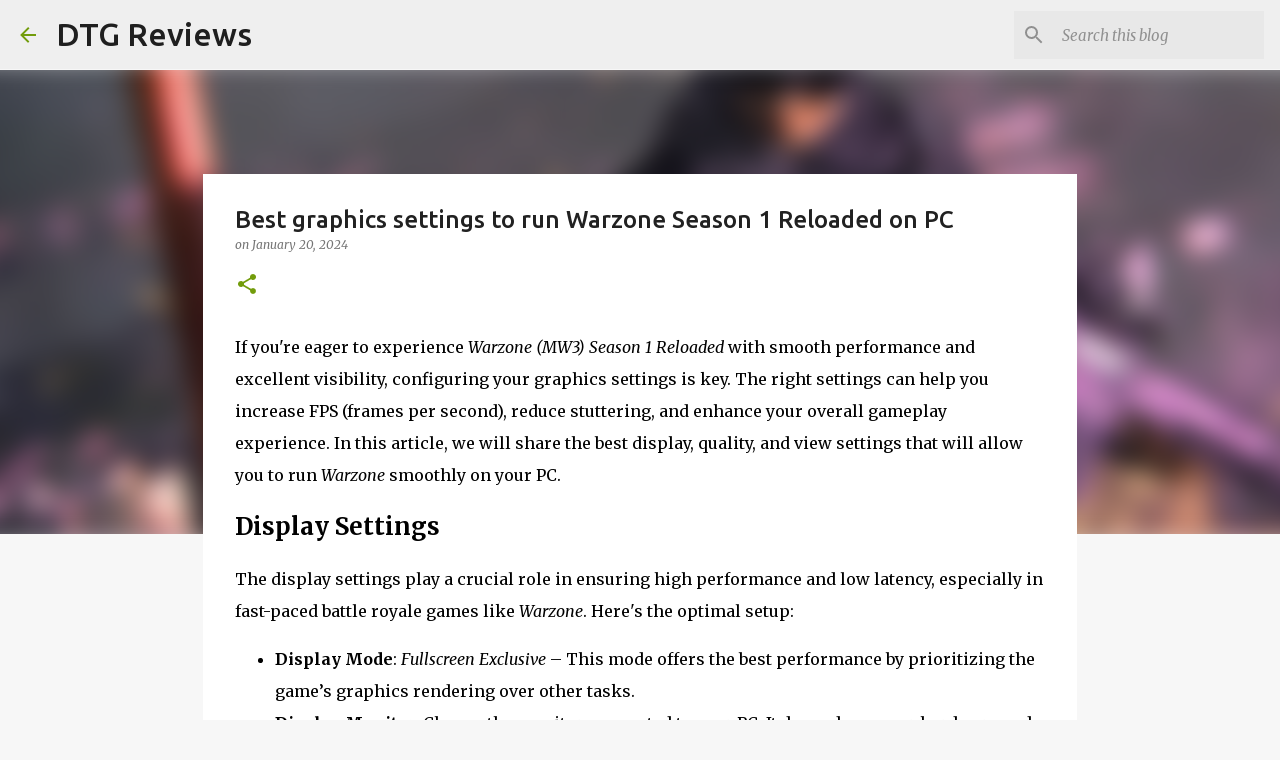

--- FILE ---
content_type: text/html; charset=utf-8
request_url: https://www.google.com/recaptcha/api2/aframe
body_size: 266
content:
<!DOCTYPE HTML><html><head><meta http-equiv="content-type" content="text/html; charset=UTF-8"></head><body><script nonce="pgEwcWWqNsKGSd-tMZMh2w">/** Anti-fraud and anti-abuse applications only. See google.com/recaptcha */ try{var clients={'sodar':'https://pagead2.googlesyndication.com/pagead/sodar?'};window.addEventListener("message",function(a){try{if(a.source===window.parent){var b=JSON.parse(a.data);var c=clients[b['id']];if(c){var d=document.createElement('img');d.src=c+b['params']+'&rc='+(localStorage.getItem("rc::a")?sessionStorage.getItem("rc::b"):"");window.document.body.appendChild(d);sessionStorage.setItem("rc::e",parseInt(sessionStorage.getItem("rc::e")||0)+1);localStorage.setItem("rc::h",'1769121320413');}}}catch(b){}});window.parent.postMessage("_grecaptcha_ready", "*");}catch(b){}</script></body></html>